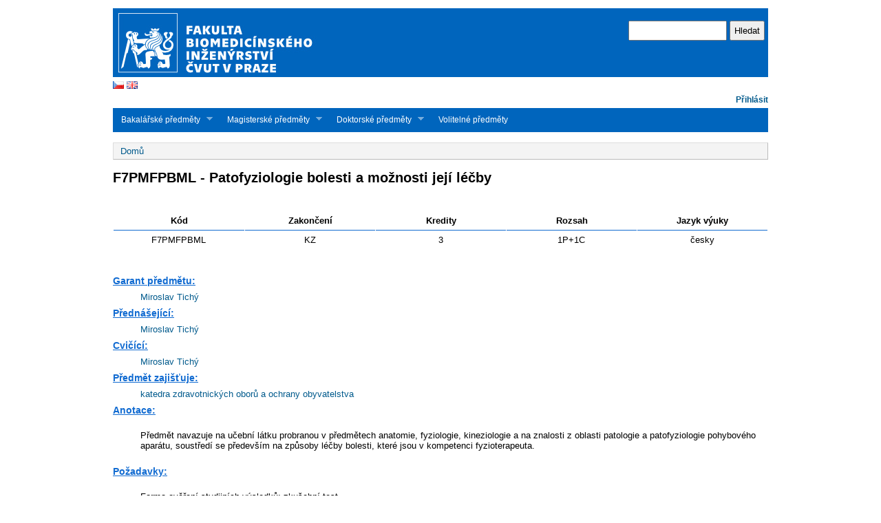

--- FILE ---
content_type: text/html; charset=utf-8
request_url: https://predmety.fbmi.cvut.cz/cs/F7PMFPBML
body_size: 5962
content:
<!DOCTYPE html PUBLIC "-//W3C//DTD XHTML+RDFa 1.0//EN"
  "http://www.w3.org/MarkUp/DTD/xhtml-rdfa-1.dtd">
<html xmlns="http://www.w3.org/1999/xhtml" xml:lang="cs" version="XHTML+RDFa 1.0" dir="ltr"
  xmlns:content="http://purl.org/rss/1.0/modules/content/"
  xmlns:dc="http://purl.org/dc/terms/"
  xmlns:foaf="http://xmlns.com/foaf/0.1/"
  xmlns:og="http://ogp.me/ns#"
  xmlns:rdfs="http://www.w3.org/2000/01/rdf-schema#"
  xmlns:sioc="http://rdfs.org/sioc/ns#"
  xmlns:sioct="http://rdfs.org/sioc/types#"
  xmlns:skos="http://www.w3.org/2004/02/skos/core#"
  xmlns:xsd="http://www.w3.org/2001/XMLSchema#">

<head profile="http://www.w3.org/1999/xhtml/vocab">
  <meta http-equiv="Content-Type" content="text/html; charset=utf-8" />
<meta name="Generator" content="Drupal 7 (http://drupal.org)" />
<link rel="canonical" href="/cs/f7pmfpbml" />
<link rel="shortlink" href="/cs/node/4718" />
  <title>F7PMFPBML - Patofyziologie bolesti a možnosti její léčby | predmety.fbmi.cvut.cz</title>
  <link type="text/css" rel="stylesheet" href="https://predmety.fbmi.cvut.cz/sites/default/files/css/css_xE-rWrJf-fncB6ztZfd2huxqgxu4WO-qwma6Xer30m4.css" media="all" />
<link type="text/css" rel="stylesheet" href="https://predmety.fbmi.cvut.cz/sites/default/files/css/css_5pO73qc-z-zv4xoH8aIAp_Prq1thKg1qz9beR7eKaZg.css" media="all" />
<link type="text/css" rel="stylesheet" href="https://predmety.fbmi.cvut.cz/sites/default/files/css/css_PGbJgHCUCBf4dg7K9Kt8aAwsApndP4GZ9RuToPy3-Fk.css" media="all" />
<link type="text/css" rel="stylesheet" href="https://predmety.fbmi.cvut.cz/sites/default/files/css/css_zjPBaN6sKfLKBi_9vofijMMYtQ8mKzBwNFrshk6XW_M.css" media="all" />

<!--[if IE 6]>
<link type="text/css" rel="stylesheet" href="https://predmety.fbmi.cvut.cz/themes/fbmi/style.ie6.css?smvp9p" media="all" />
<![endif]-->
  <script type="text/javascript" src="https://predmety.fbmi.cvut.cz/sites/default/files/js/js_YD9ro0PAqY25gGWrTki6TjRUG8TdokmmxjfqpNNfzVU.js"></script>
<script type="text/javascript" src="https://predmety.fbmi.cvut.cz/sites/default/files/js/js_8S7LsWwOBI6gziYa8QPXu8zvdiERNPEcfpJL_6QSv2c.js"></script>
<script type="text/javascript" src="https://predmety.fbmi.cvut.cz/sites/default/files/js/js_SCc8lM4TEl3XUaEQ0VNxQwbL2EaDAoY38DzBQrCgVB4.js"></script>
<script type="text/javascript">
<!--//--><![CDATA[//><!--
jQuery.extend(Drupal.settings, {"basePath":"\/","pathPrefix":"cs\/","setHasJsCookie":0,"ajaxPageState":{"theme":"fbmi","theme_token":"yN2GuLhWTgbCGaONrE0-ZkGWmnFS7-RMkXOPZn59xdY","js":{"misc\/jquery.js":1,"misc\/jquery-extend-3.4.0.js":1,"misc\/jquery-html-prefilter-3.5.0-backport.js":1,"misc\/jquery.once.js":1,"misc\/drupal.js":1,"public:\/\/languages\/cs_NRrs-wVpB_ZSj0KbAWstC54H9pdfilWbeajRoF5_wEc.js":1,"misc\/tableheader.js":1,"themes\/fbmi\/scripts\/hoverIntent.js":1,"themes\/fbmi\/scripts\/superfish.js":1},"css":{"modules\/system\/system.base.css":1,"modules\/system\/system.menus.css":1,"modules\/system\/system.messages.css":1,"modules\/system\/system.theme.css":1,"modules\/field\/theme\/field.css":1,"modules\/node\/node.css":1,"modules\/search\/search.css":1,"modules\/user\/user.css":1,"sites\/all\/modules\/views\/css\/views.css":1,"sites\/all\/modules\/ckeditor\/css\/ckeditor.css":1,"sites\/all\/modules\/ctools\/css\/ctools.css":1,"themes\/fbmi\/style.css":1,"themes\/fbmi\/style.ie6.css":1}},"urlIsAjaxTrusted":{"\/cs\/F7PMFPBML":true}});
//--><!]]>
</script>
</head>
<body class="html not-front not-logged-in no-sidebars page-node page-node- page-node-4718 node-type-predmet i18n-cs" >
  <div id="skip-link">
    <a href="#main-content" class="element-invisible element-focusable">Přejít k hlavnímu obsahu</a>
  </div>
    <div >
<div id="header">
<div id="header-wrapper">
	 
		<div id="logo-wrapper">
			<div class="logo">
				<a href="https://predmety.fbmi.cvut.cz" title="WWW stránky fakulty"><img src="/themes/fbmi/images/logo-cs.jpg" alt="WWW stránky fakulty" /></a>
			</div>
                    <div style="width: 100%; text-align: left;">
                        <a href="https://predmety.fbmi.cvut.cz/cs"><img src="/themes/fbmi/images/vlajky/cz.gif"></a>
                        <a href="https://predmety.fbmi.cvut.cz/en"><img src="/themes/fbmi/images/vlajky/gb.gif"></a>
                    </div>
                </div><!-- end logo wrapper -->
				<div id="search-box">
			  <div class="region region-search-box">
    <div id="block-search-form" class="block block-search">


<div class="content">
  <form action="/cs/F7PMFPBML" method="post" id="search-block-form" accept-charset="UTF-8"><div><div class="container-inline">
      <h2 class="element-invisible">Vyhledávání</h2>
    <div class="form-item form-type-textfield form-item-search-block-form">
  <label class="element-invisible" for="edit-search-block-form--2">Hledat </label>
 <input title="Zadejte hledaný termín." type="text" id="edit-search-block-form--2" name="search_block_form" value="" size="15" maxlength="128" class="form-text" />
</div>
<div class="form-actions form-wrapper" id="edit-actions"><input type="submit" id="edit-submit" name="op" value="Hledat" class="form-submit" /></div><input type="hidden" name="form_build_id" value="form-KaXTLjo2m6ZlLeKR3-8lL9dY46Gl0j-Gt1JzXk0ko2M" />
<input type="hidden" name="form_id" value="search_block_form" />
</div>
</div></form></div> <!-- end block content -->
</div> <!-- end block -->
  </div>
		</div><!-- /search-box -->
	
	
			<div id="authorize">
      		      <ul><li class="first"><a href="/cs/user">Přihlásit</a></li></ul>
		</div>
	
      </div><!-- end header-wrapper -->
</div> <!-- /header -->
<div style="clear:both"></div>

<div id="menu">
<div id="rounded-menu-left"></div>
       <div id="superfish">
          <div class="region region-superfish-menu">
    <div id="block-menu-menu-studijni-obory-cs" class="block block-menu">

  <h2 class="block-title">Studijní obory - CS</h2>

<div class="content">
  <ul class="menu"><li class="first expanded"><a href="javascript:void(0)" title="" class="nolink" tabindex="0">Bakalářské předměty</a><ul class="menu"><li class="first leaf"><a href="/cs/bc-boo" title="">Bezpečnost a ochrana obyvatelstva</a></li>
<li class="leaf"><a href="/cs/bc-pbmt" title="">Biomedicínská technika</a></li>
<li class="leaf"><a href="/cs/bc-fzt2122" title="">Fyzioterapie</a></li>
<li class="leaf"><a href="/cs/bc-ikz" title="">Informatika a kybernetika ve zdravotnictví</a></li>
<li class="leaf"><a href="/cs/bc-ldz" title="">Laboratorní diagnostika ve zdravotnictví</a></li>
<li class="leaf"><a href="/cs/bc-opt2122" title="">Optika a optometrie</a></li>
<li class="leaf"><a href="/cs/bc-ra2122" title="">Radiologická asistence</a></li>
<li class="leaf"><a href="/cs/bc-zzp" title="">Zdravotnické záchranářství (od AR 20/21)</a></li>
<li class="last leaf"><a href="/cs/bc-zzp2425" title="">Zdravotnické záchranářství (od AR 24/25)</a></li>
</ul></li>
<li class="expanded"><a href="javascript:void(0)" title="" class="nolink" tabindex="0">Magisterské předměty</a><ul class="menu"><li class="first leaf"><a href="/cs/mgr-afzt" title="">Aplikovaná  fyzioterapie</a></li>
<li class="leaf"><a href="/cs/mgr-bmki" title="">Biomedicínská a klinická informatika</a></li>
<li class="leaf"><a href="/cs/mgr-pbme" title="">Biomedicínské inženýrství</a></li>
<li class="leaf"><a href="/cs/mgr-blm" title="">Biomedicínské laboratorní metody</a></li>
<li class="leaf"><a href="/cs/mgr-cnp" title="">Civilní nouzové plánování</a></li>
<li class="leaf"><a href="/cs/mgr-sipz" title="">Systémová integrace procesů ve zdravotnictví</a></li>
<li class="last leaf"><a href="/cs/mgr-sipz2425" title="">Systémová integrace procesů ve zdravotnictví (od AR 24/25)</a></li>
</ul></li>
<li class="expanded"><a href="javascript:void(0)" title="" class="nolink" tabindex="0">Doktorské předměty</a><ul class="menu"><li class="first leaf"><a href="/cs/doktorske-ast" title="">Asistivní technologie</a></li>
<li class="leaf"><a href="/cs/doktorske_bmt" title="">Biomedicínská a klinická technika</a></li>
<li class="leaf"><a href="/cs/doktorske-bme" title="">Biomedicínské inženýrství</a></li>
<li class="leaf"><a href="/cs/doktorske-cnp" title="">Civilní nouzová připravenost</a></li>
<li class="leaf"><a href="/cs/doktorske-cnp2324" title="">Civilní nouzová připravenost (od AR 23/24)</a></li>
<li class="last leaf"><a href="/cs/doktorske-oo" title="">Ochrana obyvatelstva</a></li>
</ul></li>
<li class="last leaf"><a href="/cs/volitelne" title="">Volitelné předměty</a></li>
</ul></div> <!-- end block content -->
</div> <!-- end block -->
  </div>
      </div> <!-- end primary -->
    <div id="rounded-menu-right"></div>
</div> <!-- end menu -->
<div style="clear:both"></div>

 
<div style="clear:both"></div>
<div id="wrapper">

    <div id="content">
			<a id="main-content"></a>
						<h2 class="element-invisible">Jste zde</h2><div class="breadcrumb"><a href="/cs">Domů</a></div>			      		      			        				<h1 class="title" id="page-title">
         			 		F7PMFPBML - Patofyziologie bolesti a možnosti její léčby        				</h1>
     				       		      		        			<div class="tabs">
          				        			</div>
      		      		      				      <div class="content-middle">  <div class="region region-content">
    <div id="block-system-main" class="block block-system">


<div class="content">
  <div id="node-4718" class="node node-predmet clearfix" about="/cs/f7pmfpbml" typeof="sioc:Item foaf:Document">

      <span property="dc:title" content="F7PMFPBML - Patofyziologie bolesti a možnosti její léčby" class="rdf-meta element-hidden"></span>
      <div class="meta submitted">
                </div>
    <div class="content clearfix">
      </div>

<div id="predmet-bilakniha"><table class="info-fbmi">
            <tr>
               <th width="20%">Kód</th>
               <th width="20%">Zakončení</th>
               <th width="20%">Kredity</th>
               <th width="20%">Rozsah</th>
               <th width="20%">Jazyk výuky</th>
            </tr>
            <tr>
               <td align="center">F7PMFPBML</td>
               <td align="center">KZ</td>
               <td align="center">3</td>
               <td align="center" title="1 přednáška - hodiny za týden, 1 cvičení - hodiny za týden">1P+1C</td>
               <td align="center">česky</td>
            </tr>
         </table><dl><dt>
            </dt><dt>Garant předmětu:</dt>
            <dd><a href="https://usermap.cvut.cz/profile/89567e54-dc75-49ef-b384-90ff1a7391f9">Miroslav Tichý</a></dd><dt>Přednášející:</dt>
            <dd><a href="https://usermap.cvut.cz/profile/89567e54-dc75-49ef-b384-90ff1a7391f9">Miroslav Tichý</a></dd><dt>Cvičící:</dt>
            <dd><a href="https://usermap.cvut.cz/profile/89567e54-dc75-49ef-b384-90ff1a7391f9">Miroslav Tichý</a></dd><dt>Předmět zajišťuje:</dt>
            <dd><a href="http://www.fbmi.cvut.cz/fakulta/pracoviste?section=kzooo">katedra zdravotnických oborů a ochrany obyvatelstva</a></dd><dt>Anotace:</dt>
            <dd>
               <p></p>
               <p>Předmět navazuje na učební látku probranou v&nbsp;předmětech anatomie, fyziologie, kineziologie
                  a na znalosti z&nbsp;oblasti patologie a patofyziologie pohybového aparátu, soustředí se
                  především na způsoby léčby bolesti, které jsou v&nbsp;kompetenci fyzioterapeuta.</p>
               <p></p>
            </dd><dt>Požadavky:</dt>
            <dd>
               <p></p>
               <p>Forma ověření studijních výsledků: zkušební test</p>
               <p>Požadavky na studenty: zvládnutí přednesené látky, které bude ověřené zkušebním testem
                  a účast na cvičeních, povolena 1 absence ze závažných důvodů. Více absencí bude řešeno
                  individuálně s&nbsp;garantem předmětu. Příprava a obhajoba Power Point prezentace v&nbsp;délce
                  do 10 minut na téma, které si student vybere při první výuce.</p>
               <p></p>
            </dd><dt>Osnova přednášek:</dt>
            <dd>
               <p></p>
               <p>1. Kompetence lékaře a fyzioterapeuta v&nbsp;diagnostice a léčbě bolesti.</p>
               <p>2. Somatická a viscerální část těla, nervový systém a jeho dělení, podstata vertebroviscerálních
                  a</p>
               <p>viscerovertebrálních vztahů, přenesená bolest.</p>
               <p>3. Nervová tkáň, neuron, glie, membránový potenciál, synapse, mediátory s&nbsp;účastí v&nbsp;řízení
                  hybnosti.</p>
               <p>4. Míšní nerv, area radicularis et nervina, receptory a efektory kloubu a kosterního
                  svalu.</p>
               <p>5. Zpětná a dopředná vazba, typy nervových reflexů.</p>
               <p>6. Vrátková teorie bolesti, vedení bolesti, interpretace bolesti na jednotlivých úrovních
                  CNS.</p>
               <p>6. Imunita a její účast v&nbsp;nocicepci. Senzitizace.</p>
               <p>7. Psychogenní a organická bolest z&nbsp;pohledu klinické praxe.</p>
               <p></p>
            </dd><dt>Osnova cvičení:</dt>
            <dd>
               <p></p>
               <p>1. Propojení viscerální a somatické části těla v&nbsp;oblasti páteře.</p>
               <p>2. Fyziologická hybnost obratlů a končetinových kloubů.</p>
               <p>3. Projevy dysfunkcí vnitřních orgánů a vnitřního prostřední v&nbsp;pohybovém aparátu.</p>
               <p>4. Spoušťové body a jejich řetězení, nalezení primárního místa potíží.</p>
               <p>5. Bolest při poškození vaziva a možnosti její léčby.</p>
               <p>6. Diferenciální diagnostika bolesti v&nbsp;různých oblastech pohybového aparátu.</p>
               <p>7. Kazuistiky z&nbsp;klinické praxe, přístupy lékaře, nelékaře, vztah s&nbsp;rodinou pacienta.</p>
               <p></p>
            </dd><dt>Cíle studia:</dt>
            <dd>
               <p></p>
               <p>Předmět je orientován na mechanismy vzniku bolesti, na typy bolesti a metodologii
                  její léčby.</p>
               <p></p>
            </dd><dt>Studijní materiály:</dt>
            <dd>
               <p></p>
               <p>Povinná literatura:</p>
               <p>ROKYTA, Richard. Bolest a jak s&nbsp;ní zacházet: učebnice pro nelékařské zdravotnické
                  obory. Praha: Grada, 2009. ISBN 978-80-247-3012-7.</p>
               <p>VOKURKA, Martin. Patofyziologie pro nelékařské směry. 3., upr. vyd. Praha: Karolinum,
                  2012. ISBN 978-80-246-2032-9.</p>
               <p>MARTÍNKOVÁ, Jiřina. Farmakologie pro studenty zdravotnických oborů. Praha: Grada,
                  2007. ISBN 978-80-247-1356-4.</p>
               <p>HAKL, Marek. Léčba bolesti: současné přístupy k&nbsp;léčbě bolesti a bolestivých syndromů.
                  2., dopl. vyd. Praha: Mladá fronta, 2013. Aeskulap. ISBN 978-80-204-2902-5.</p>
               <p>Doporučená literatura:</p>
               <p>ROKYTA, Richard, Miloslav KRŠIAK a Jiří KOZÁK, ed. Bolest: monografie algeziologie.
                  2. vyd. Praha: Tigis, 2012. ISBN 978-80-8732-302-1.</p>
               <p>CHOU R. In the clinic. Low back pain. Ann Intern Med. 2014 Jun 3;160(11):ITC6-1.</p>
               <p></p>
            </dd><dt>Poznámka:</dt>
            <dd></dd><dt>Předmět je součástí následujících studijních plánů:</dt>
            <dd>
               <ul>
                  <li><a href="http://bilakniha.cvut.cz/cs/stplan30021927.html"\>Navazující magisterský studijní program Aplikovaná fyzioterapie</a> (povinný předmět)</li>
               </ul>
            </dd><div></div>


<dt><h5>Materiály ke stažení:</h5></dt>
<div id="soubory">
<p></p><p></p><p></p><p></p><p><div class="field field-name-field-ostatni field-type-file field-label-above"><div class="field-label">Ostatní:&nbsp;</div><div class="field-items"><div class="field-item even"><table class="sticky-enabled">
 <thead><tr><th>Příloha</th><th>Velikost</th> </tr></thead>
<tbody>
 <tr class="odd"><td><span class="file"><img class="file-icon" alt="PDF icon" title="application/pdf" src="/modules/file/icons/application-pdf.png" /> <a href="https://predmety.fbmi.cvut.cz/sites/default/files/predmet/4718/ostatni/F7PMFPBML_20250912_123605_8ee406a57bd6d1bc7f61716ede007e34.pdf" type="application/pdf; length=144321" title="F7PMFPBML_20250912_123605_8ee406a57bd6d1bc7f61716ede007e34.pdf">Harmonogram výuky ZS 2025/2026</a></span></td><td>140.94 KB</td> </tr>
</tbody>
</table>
</div></div></div></p><p></p><p></p><p></p><p></p></dl></div></div>

  
</div></div> <!-- end block content -->
</div> <!-- end block -->
  </div>
</div>
						
</div> <!-- end content -->
    <div style="clear:both"></div>
</div> <!-- end wrapper -->




 
<div style="clear:both"></div>
<div id="footer-wrapper">
        <div id="footer">
          <div class="region region-footer">
    <div id="block-block-1" class="block block-block">


<div class="content">
  <p>© ČVUT v Praze – FBMI<br />
E-mail: <a href="mailto:%C4%8CVUT%20v%20Praze%20%E2%80%93%20FBMI%20%3Cinfo@fbmi.cvut.cz%3E">info@fbmi.cvut.cz</a>, tel. vrátnice: +420 224 357 992, tel. sekretariát děkana: +420 224 358 419<br />
Nám. Sítná 3105, 272 01 Kladno, Česká republika</p>
</div> <!-- end block content -->
</div> <!-- end block -->
  </div>
    </div>
        </div> <!-- end footer wrapper -->

<div style="clear:both"></div>
</div>  </body>
</html>


--- FILE ---
content_type: text/css
request_url: https://predmety.fbmi.cvut.cz/sites/default/files/css/css_zjPBaN6sKfLKBi_9vofijMMYtQ8mKzBwNFrshk6XW_M.css
body_size: 4132
content:
@font-face{font-family:'Technika';src:url(/themes/fbmi/./fonts/Technika-Light.eot);src:url(/themes/fbmi/./fonts/Technika-Light.woff) format('woff');font-weight:normal;font-style:normal;}@font-face{font-family:'Technika';src:url(/themes/fbmi/./fonts/Technika-Regular.eot);src:url(/themes/fbmi/./fonts/Technika-Regular.woff) format('woff');font-weight:bold;font-style:normal;}@font-face{font-family:'Quicksand';font-style:normal;font-weight:300;src:url(/themes/fbmi/./fonts/quicksand-v19-latin-ext_latin-300.eot);src:local(''),url(/themes/fbmi/./fonts/quicksand-v19-latin-ext_latin-300.eot?#iefix) format('embedded-opentype'),url(/themes/fbmi/./fonts/quicksand-v19-latin-ext_latin-300.woff2) format('woff2'),url(/themes/fbmi/./fonts/quicksand-v19-latin-ext_latin-300.woff) format('woff'),url(/themes/fbmi/./fonts/quicksand-v19-latin-ext_latin-300.ttf) format('truetype'),url(/themes/fbmi/./fonts/quicksand-v19-latin-ext_latin-300.svg#Quicksand) format('svg');}@font-face{font-family:'Quicksand';font-style:normal;font-weight:500;src:url(/themes/fbmi/./fonts/quicksand-v19-latin-ext_latin-500.eot);src:local(''),url(/themes/fbmi/./fonts/quicksand-v19-latin-ext_latin-500.eot?#iefix) format('embedded-opentype'),url(/themes/fbmi/./fonts/quicksand-v19-latin-ext_latin-500.woff2) format('woff2'),url(/themes/fbmi/./fonts/quicksand-v19-latin-ext_latin-500.woff) format('woff'),url(/themes/fbmi/./fonts/quicksand-v19-latin-ext_latin-500.ttf) format('truetype'),url(/themes/fbmi/./fonts/quicksand-v19-latin-ext_latin-500.svg#Quicksand) format('svg');}@font-face{font-family:'Quicksand';font-style:normal;font-weight:600;src:url(/themes/fbmi/./fonts/quicksand-v19-latin-ext_latin-600.eot);src:local(''),url(/themes/fbmi/./fonts/quicksand-v19-latin-ext_latin-600.eot?#iefix) format('embedded-opentype'),url(/themes/fbmi/./fonts/quicksand-v19-latin-ext_latin-600.woff2) format('woff2'),url(/themes/fbmi/./fonts/quicksand-v19-latin-ext_latin-600.woff) format('woff'),url(/themes/fbmi/./fonts/quicksand-v19-latin-ext_latin-600.ttf) format('truetype'),url(/themes/fbmi/./fonts/quicksand-v19-latin-ext_latin-600.svg#Quicksand) format('svg');}@font-face{font-family:'Quicksand';font-style:normal;font-weight:400;src:url(/themes/fbmi/./fonts/quicksand-v19-latin-ext_latin-regular.eot);src:local(''),url(/themes/fbmi/./fonts/quicksand-v19-latin-ext_latin-regular.eot?#iefix) format('embedded-opentype'),url(/themes/fbmi/./fonts/quicksand-v19-latin-ext_latin-regular.woff2) format('woff2'),url(/themes/fbmi/./fonts/quicksand-v19-latin-ext_latin-regular.woff) format('woff'),url(/themes/fbmi/./fonts/quicksand-v19-latin-ext_latin-regular.ttf) format('truetype'),url(/themes/fbmi/./fonts/quicksand-v19-latin-ext_latin-regular.svg#Quicksand) format('svg');}@font-face{font-family:'Quicksand';font-style:normal;font-weight:700;src:url(/themes/fbmi/./fonts/quicksand-v19-latin-ext_latin-700.eot);src:local(''),url(/themes/fbmi/./fonts/quicksand-v19-latin-ext_latin-700.eot?#iefix) format('embedded-opentype'),url(/themes/fbmi/./fonts/quicksand-v19-latin-ext_latin-700.woff2) format('woff2'),url(/themes/fbmi/./fonts/quicksand-v19-latin-ext_latin-700.woff) format('woff'),url(/themes/fbmi/./fonts/quicksand-v19-latin-ext_latin-700.ttf) format('truetype'),url(/themes/fbmi/./fonts/quicksand-v19-latin-ext_latin-700.svg#Quicksand) format('svg');}body{font-size:84%;font-family:Quicksand,Technika,"Trebuchet MS",Tahoma,Verdana,Arial,Helvetica,sans-serif;color:#000;margin:0;padding:0;}tr.odd td,tr.even td{padding:0.5em;}a{text-decoration:none;}a:link{color:#005a8c;text-decoration:none;}a:visited{color:#005a8c;text-decoration:none;}a:hover{text-decoration:underline;}blockquote{background:url(/themes/fbmi/images/bq-tl.gif) no-repeat left top;padding-left:30px;margin-left:10px;font-style:italic;}blockquote p{background:url(/themes/fbmi/images/bq-br.gif) no-repeat right bottom;}cite{background:url(/themes/fbmi/images/bq-tl.gif) no-repeat left top;clear:both;display:block;font-style:italic;padding-left:30px;margin-left:10px;}code,tt,pre{background-color:#EDF1F3;font-family:"Bitstream Vera Sans Mono",Monaco,"Lucida Console",monospace;font-size:0.9em;line-height:1.2em;}select{padding:5px;}input{padding:5px;}h1{font-size:1.5em;}h2{font-size:1.4em;}h3{font-size:1.3em;}h4{font-size:1.2em;}h5{font-size:1.1em;}h6{font-size:1em;}h1,h2,h3,h4,h5,h6{margin:0;}#skip-link{left:50%;margin-left:-5.25em;margin-top:0;position:absolute;width:auto !important;z-index:50;}#skip-link a,#skip-link a:link,#skip-link a:visited{display:block;position:absolute;text-decoration:none;top:-10000px;width:1px;height:1px;}#header{position:relative;width:952px;margin:0 auto;}#logo-wrapper{float:left;}.logo img{padding-top:2px;padding-bottom:2px;}.logo{margin-top:10px;}#branding-wrapper{float:left;margin-top:25px;}#header-wrapper #search-box{margin:0px 5px;position:absolute;right:0;top:30px;white-space:nowrap;}#menu{height:35px;background-color:#0065bd;width:952px;margin:0 auto;}#nav{height:35px;float:left;}#nav li{float:left;background:url(/themes/fbmi/images/menu-separator.gif) no-repeat right top;height:35px;padding:0 1px 0 0;}#nav li a{color:#fff;text-decoration:none;font-size:12px;padding:7px 29px 0 29px;display:inline-block;font-weight:bold;height:25px;text-transform:uppercase;}#nav li a:hover{}#nav li.active-trail a{}#rounded-menu-left{height:35px;float:left;//width:1px;line-height:0;font-size:0;}#rounded-menu-right{height:35px;float:right;width:14px;line-height:0;font-size:0;}#nav ul,#nav ul li.leaf{list-style-image:none;list-style:none;}#nav ul,#nav .block ul,#nav ol{margin:0;padding:0;}#superfish{height:35px;float:left;}#superfish .contextual-links-region{float:left;z-index:6;}#superfish h2{height:0;overflow:hidden;position:absolute;}#superfish .menu,#superfish .menu *{margin:0;padding:0;list-style:none;}#superfish .menu{line-height:1.0;}#superfish .menu ul{position:absolute;top:-999em;width:24em;}#superfish .menu ul li{width:100%;}#superfish .menu li:hover{visibility:inherit;}#superfish .menu li{float:left;position:relative;}#superfish .menu a,#superfish .menu span.nolink{display:block;position:relative;}#superfish .menu li:hover ul,#superfish .menu li.sfHover ul{left:0;top:32px;z-index:99;}#superfish ul.menu li:hover li ul,#superfish ul.menu li.sfHover li ul{top:-999em;}#superfish ul.menu li li:hover ul,#superfish ul.menu li li.sfHover ul{left:13em;top:0;}#superfish ul.menu li li:hover li ul,#superfish ul.menu li li.sfHover li ul{top:-999em;}#superfish ul.menu li li li:hover ul,#superfish ul.menu li li li.sfHover ul{left:13em;top:0;}#superfish .menu{float:left;margin-bottom:1em;}#superfish .menu a{padding:.75em 1em;text-decoration:none;}#superfish .menu a.sf-with-ul{padding-right:2.25em;min-width:1px;}#superfish .menu a,#superfish .menu a:visited{color:#fff;text-decoration:none;font-size:12px;padding-right:30px;padding-top:11px;}#superfish .menu li{background:transparent;}#superfish .menu li li{background:#0065bd;}#superfish .menu li li li{background:#0065bd;top:0px;}#superfish .menu li:hover,#superfish .menu li.sfHover,#superfish .menu a:focus,#superfish .menu a:hover,#superfish .menu a:active,#superfish .menu span:hover{outline:0;color:lemonchiffon;cursor:pointer;}#superfish .menu li:hover,#superfish .menu li.sfHover,#superfish .menu a:focus,#superfish .menu a:hover,#superfish .menu a:active{z-index:10;}#superfish .menu li:hover{background:#003366;}#superfish .menu li.active-trail{}#superfish .menu li.active-trail li{background:#0065bd;}#superfish .menu li li:hover{background:#003366;}#superfish .menu li li li:hover{background:#003366;}.sf-sub-indicator{position:absolute;display:block;right:.75em;top:1.05em;width:10px;height:10px;text-indent:-999em;overflow:hidden;background:url(/themes/fbmi/images/arrows-ffffff.png) no-repeat -10px -100px;}a > .sf-sub-indicator{top:.8em;background-position:0 -100px;}a:focus > .sf-sub-indicator,a:hover > .sf-sub-indicator,a:active > .sf-sub-indicator,li:hover > a > .sf-sub-indicator,li.sfHover > a > .sf-sub-indicator{background-position:-10px -100px;}#superfish .menu ul .sf-sub-indicator{background-position:-10px 0;}#superfish .menu ul a > .sf-sub-indicator{background-position:0 0;}#superfish .menu ul a:focus > .sf-sub-indicator,#superfish .menu ul a:hover > .sf-sub-indicator,#superfish .menu ul a:active > .sf-sub-indicator,#superfish .menu ul li:hover > a > .sf-sub-indicator,#superfish .menu ul li.sfHover > a > .sf-sub-indicator{background-position:-10px 0;}#superfish .sf-shadow ul{background:url(/themes/fbmi/images/shadow.png) no-repeat bottom right;padding:0 8px 9px 0;}#superfish .sf-shadow ul.sf-shadow-off{background:transparent;}#preface-wrapper{width:950px;margin:5px auto 0;}#preface-wrapper .column{float:left;}#preface-wrapper.in1 .column{width:100%;}#preface-wrapper.in2 .column{width:50%;}#preface-wrapper.in3 .column{width:33.3%;}#preface-wrapper .block{margin:0 15px;}#preface-wrapper .block-title{margin-top:15px;}#preface-wrapper .region{margin:15px 0;}#mission{font-size:1.6em;color:#002054;display:block;float:right;line-height:1.2em;}#mission .contextual-links{font-size:84%;}#mission .block-title{margin-top:20px;}#mission .region{margin:20px;}#wrapper{width:952px;margin:15px auto 0;}#content{width:100%;float:left;}#layout-type-1 #sidebar-left{width:26%;float:left;font-size:12px;}#layout-type-2 #sidebar-left{width:21%;float:left;margin-right:2%;font-size:12px;}.one-sidebar #content{width:69%;margin-left:25px;float:left;}.two-sidebars #content{width:54%;float:left;}#layout-type-1 #sidebar-right{width:26%;float:right;font-size:12px;}#layout-type-2 #sidebar-right{width:21%;float:right;font-size:12px;}#sidebar-left h2.block-title,#sidebar-right h2.block-title{background:#e6e6e6;margin:0;padding-top:5px;padding-bottom:5px;padding-left:10px;padding-right:10px;font-size:1.3em;}#sidebar-left .content,#sidebar-right .content{padding:5px 15px;}.sidebar .block{background-color:#f4f4f4;border-right:1px solid #bbb;border-bottom:1px solid #bbb;border-left:1px solid #ddd;border-top:1px solid #ddd;margin:0 0 15px;}.sidebar tbody{border:none;}.sidebar tr.even,.sidebar tr.odd{background:none;}#help{font-size:0.9em;margin-bottom:1em;}.error{border-color:red;}.terms{background-repeat:no-repeat;margin-left:18px;margin-bottom:5px;}#notice{font-size:10px;text-align:center;margin-bottom:-10px;}table{width:100%;}div.contextual-links-wrapper{font-size:100%;}#first-time{margin-bottom:10px;}.node{border-bottom:1px solid #bbb;margin:20px 0;padding-bottom:15px;}.content-top{border-bottom:1px solid #bbb;border-right:1px solid #bbb;border-left:1px solid #ddd;border-top:1px solid #ddd;background-color:#f4f4f4;margin:0 0 20px;}.content-top .block-title{margin-top:15px;}.content-top .region{margin:15px;}.content-middle .block-system{margin:0;}.content-middle .block-block{margin:0;}.content-middle .block-block .block-title{margin-top:15px;}.content-middle .block-block .content{margin:15px 0;}.content-bottom{border-bottom:1px solid #bbb;border-right:1px solid #bbb;border-left:1px solid #ddd;border-top:1px solid #ddd;background-color:#f4f4f4;margin:20px 0 0;}.content-bottom .block-title{margin-top:15px;}.content-bottom .region{margin:15px;}.title,.title a{margin:0 auto;line-height:1.2em;padding:0px 0px 10px 0px;}.node .content,.comment .content{margin:.5em 0 .5em;}.node .taxonomy{color:#999;font-size:0.9em;padding-left:1em;}.node .user-picture,.comment .user-picture{float:right;margin-left:10px;}.node .user-picture img,.comment .user-picture img{width:60px;}.node-book .links{padding-top:5px;}.preview .node,.preview .comment{background-color:#f4f4f4;;border-right:1px solid #bbb;border-bottom:1px solid #bbb;border-left:1px solid #ddd;border-top:1px solid #ddd;padding:0.8em;}.submitted{font-size:0.9em;color:#999;}.submitted a:hover{text-decoration:underline;}.node-sticky{padding:1em;background-color:#f4f4f4;border-right:1px solid #bbb;border-bottom:1px solid #bbb;border-left:1px solid #ddd;border-top:1px solid #ddd;margin:0;}.messages{background-color:#f4f4f4;border-right:1px solid #bbb;border-bottom:1px solid #bbb;border-left:1px solid #ddd;border-top:1px solid #ddd;padding:0.3em;margin-bottom:1em;}.breadcrumb{background-color:#f4f4f4;border-right:1px solid #bbb;border-bottom:1px solid #bbb;border-left:1px solid #ddd;border-top:1px solid #ddd;margin-bottom:1em;padding:0.3em 10px;}.field-type-taxonomy-term-reference .field-label,.field-type-taxonomy-term-reference .field-items,.field-type-taxonomy-term-reference .field-item{display:inline;float:left;font-weight:normal;padding-right:10px;}.feed-item-body{border-bottom:1px solid #bbb;padding-bottom:1em;}#aggregator .feed-source{background-color:#f4f4f4;border-right:1px solid #bbb;border-bottom:1px solid #bbb;border-left:1px solid #ddd;border-top:1px solid #ddd;padding:0.8em;}#aggregator h1 .title{border-bottom:1px solid #bbb;}#aggregator h2{padding-top:10px;}#aggregator .news-item .categories,#aggregator .source,#aggregator .age{color:#999;font-style:italic;}.feed-item-title{font-size:1.4em;}#aggregator h3 a:hover{text-decoration:none;}.feed-item-meta .feed-item-source{font-size:0.9em;}.feed-item-meta .feed-item-date{font-size:0.9em;color:#999;}#tracker table{width:100%;}#tracker td{padding:0.5em;}.profile{clear:both;border-right:1px solid #bbb;border-bottom:1px solid #bbb;border-left:1px solid #ddd;border-top:1px solid #ddd;padding:.8em;margin:1em 0em;background-color:#f4f4f4;;}.profile h3{margin-bottom:10px;}div.admin-panel .body{background:#f4f4f4;border-right:1px solid #bbb;border-bottom:1px solid #bbb;border-left:1px solid #ddd;border-top:1px solid #ddd;}div.admin-panel h3{background-color:#e6e6e6;;border-right:1px solid #bbb;border-bottom:1px solid #bbb;border-left:1px solid #ddd;border-top:1px solid #ddd;padding:5px 8px 5px;margin:0;}div.admin{padding-top:0;}div.admin .left,div.admin .right{margin-left:1%;margin-right:1%;}ul,.block ul,ol{margin:0.5em 0 1em;padding:0 0 0 1.5em;}ul,ul li.leaf{list-style-image:url(/themes/fbmi/images/menu-leaf.gif);}ol{list-style-image:none;}ul.menu,.item-list ul{margin:0.35em 0 0 -0.5em;}ol li,ul li,ul.menu li,.item-list ul li,li.leaf{margin:0.15em 0 0.15em .5em;padding-bottom:.1em;}ul li.expanded{list-style-image:url(/themes/fbmi/images/menu-expanded.gif);}ul li.collapsed{list-style-image:url(/themes/fbmi/images/menu-collapsed.gif);}ul li.leaf a,ul li.expanded a,ul li.collapsed a{display:block;}ul.inline li{background:none;margin:0;padding:0 1em 0 0;}ol.task-list{margin-left:0;list-style-type:none;list-style-image:none;}ol.task-list li{padding:0.5em 1em 0.5em 2em;}ol.task-list li.active{background:transparent url(/themes/fbmi/images/task-list.png) no-repeat 3px 50%;}ol.task-list li.done{color:#393;background:transparent url(/misc/watchdog-ok.png) no-repeat 0px 50%;}ol.task-list li.active{margin-right:1em;}fieldset ul.clearfix li{margin:0;padding:0;background-image:none;}#user-login-form{text-align:center;}#user-login-form ul{text-align:left;}ul.links li,ul.inline li{background-image:none;}.links li{margin:0;padding:0;}.tabs li{margin:0;padding:0;background-image:none;}li.expanded{list-style-image:none;list-style-type:none;margin:0.15em 0 0.15em 0.5em;}div.links ul.links a{background-repeat:no-repeat;padding-left:20px;}div.comment ul.links a{background-repeat:no-repeat;padding-left:20px;}div.links ul.links li.comment_forbidden a{padding:0;margin:0;}div.links ul.links li.comment_forbidden{padding:0;margin:0;}div.comment ul.links li.comment_forbidden a{padding:0;margin:0;}div.comment ul.links li.comment_forbidden{padding:0;margin:0;}div.links ul.links li.comment_forbidden span{background-repeat:no-repeat;padding-left:20px;padding-right:20px;}div.comment ul.links li.comment_forbidden span{background-repeat:no-repeat;padding-left:20px;padding-right:20px;}div.links ul.links li.comment-add a{background-image:url(/themes/fbmi/images/commentadd.gif);}div.links ul.links li.comment-comments a{background-image:url(/themes/fbmi/images/comments.gif);}div.links ul.links li.comment-new-comments a{background-image:url(/themes/fbmi/images/comments.gif);}div.comment ul.links li.comment-edit a{background-image:url(/themes/fbmi/images/commentedit.gif);}div.comment ul.links li.comment-delete a{background-image:url(/themes/fbmi/images/commentdelete.gif);}div.comment ul.links li.comment-reply a{background-image:url(/themes/fbmi/images/commentadd.gif);}div.links ul.links li.node-readmore a{background-image:url(/themes/fbmi/images/readmore.gif);}div.links ul.links li.blog_usernames_blog a{background-image:url(/themes/fbmi/images/user.gif);}div.links ul.links li.comment_forbidden span{background-image:url(/themes/fbmi/images/lock.gif);}div.comment ul.links li.comment_forbidden span{background-image:url(/themes/fbmi/images/lock.gif);}div.links ul.links li.upload_attachments a{background-image:url(/themes/fbmi/images/photo.gif);}div.links ul.links li.book_printer a{background-image:url(/themes/fbmi/images/print.gif);}div.links ul.links li.book_add_child a{background-image:url(/themes/fbmi/images/add.gif);}ul.pager li.pager-current{background-color:#005a8c;color:#FFFFFF;padding-left:4px;padding-right:4px;padding-top:1px;padding-bottom:1px;}.item-list .pager li{padding:0px;}.item-list .pager li a{padding-left:4px;padding-right:4px;padding-top:1px;padding-bottom:1px;background-color:#f4f4f4;;}.item-list .pager li a:hover{background-color:#005a8c;color:#FFFFFF;}ul.links li,ul.inline li{margin-left:0;margin-right:0;padding-left:0;padding-right:1em;background-image:none;}.node .links,.comment .links{text-align:left;padding-left:0;padding-top:5px;}ul.primary li a{background-color:#f4f4f4;border-color:#ccc;border-style:solid solid none;border-width:1px;height:auto;margin-right:0.5em;padding:0 1em;text-decoration:none;}.book-navigation .menu{border-top:1px solid #bbb;margin:0;padding:10px 20px;}.book-navigation .page-links{border-bottom:1px solid #bbb;border-top:1px solid #bbb;padding:0.5em;text-align:center;}.filter-wrapper{border:1px solid #bbb;border-top:none;}.search-advanced{border:1px solid #bbb;}.compose-tips{margin-top:10px;}#authorize{float:right;margin:5px 0px 5px;}#authorize ul{display:inline;}#authorize ul li{margin:0 0px 0 0;padding:0 0 0 10px;display:inline;list-style:none;border-left:1px #5a5a5a solid;background-image:none;}#authorize ul li.first{border:0;}#authorize ul li,#authorize ul li a{font-size:12px;line-height:13px;font-weight:bold;}.feed-wrapper{float:right;margin-top:7px;margin-right:20px;}#bottom-teaser{width:950px;margin:15px auto 0;}#bottom-teaser .column{float:left;}#bottom-teaser.in1 .column{width:100%;}#bottom-teaser.in2 .column{width:50%;}#bottom-teaser.in3 .column{width:33.3%;}#bottom-teaser .block{margin:0 15px;}#bottom-teaser .block-title{margin-top:15px;}#bottom-teaser .region{margin:15px 0;}#bottom-wrapper{background-color:#f4f4f4;;border-right:1px solid #bbb;border-left:1px solid #ddd;border-top:1px solid #ddd;margin:20px auto 0;text-align:left;width:950px;position:relative;}#bottom-wrapper .column{float:left;}#bottom-wrapper.in1 .column{width:100%;}#bottom-wrapper.in2 .column{width:50%;}#bottom-wrapper.in3 .column{width:33.3%;}#bottom-wrapper.in4 .column{width:25%;}#bottom-wrapper .block{margin:0 15px;}#bottom-wrapper .block-title{margin-top:15px;font-size:1.3em;}#bottom-wrapper .region{margin:15px 0;}#footer-wrapper{width:950px;margin:0 auto;position:relative;border-top:0px solid #eee;background:#0065bd;color:#ffffff;}#footer{width:950px;font-size:12px;}#footer .block-title{margin-top:15px;}#footer .region{margin:15px 0;}#footer .content{padding:2px 10px 2px 10px;}#footer .content a{color:#fffacd;}#subnav{font-size:12px;}#subnav li{}#subnav li a{font-weight:normal;}#subnav li a:hover{color:#cc6600;}#subnav-wrapper{text-align:right;}#subnav-wrapper ul{display:inline;}#subnav-wrapper ul li{display:inline;list-style:none;background-image:none;padding-left:5px;}#subnav-wrapper ul li,#subnav-wrapper ul li a{font-size:12px;line-height:13px;}.overlay #header,.overlay #menu,.overlay .block-block,.overlay #bottom-teaser,.overlay #bottom-wrapper,.overlay #footer-wrapper{display:none;}.overlay #wrapper{width:98%;}.theme-info ul{list-style-image:none;}#edit-field-zlsem-value-wrapper label{padding-bottom:4px;}#predmet-bilakniha td,th{padding:6px;text-align:center;}#predmet-bilakniha th{border:1px solid #fff;border-bottom:1px solid #116bd1;}#predmet-bilakniha dt{font-size:14px;font-weight:bold;text-decoration:underline;padding:8px 0 8px 0;color:#116bd1;}#soubory .field-label{font-size:14px;font-weight:bold;text-decoration:underline;padding:8px 0 8px 0;color:#116bd1;}#soubory td,th{text-align:left;}#soubory th{color:black;background-color:lightblue;border:0px solid black;border-top:1px solid gray;border-bottom:1px solid gray;}tr.odd{background-color:#eee;}tr.even{background-color:#ddd;}.views-table th{color:black;background-color:lightblue;border-top:1px solid gray;border-bottom:1px solid gray;}tr.odd .views-field{background-color:#eee;}tr.even .views-field{background-color:#ddd;}.views-field-field-nazev{background-color:#ddd;}.info-fbmi th{text-align:center;}
